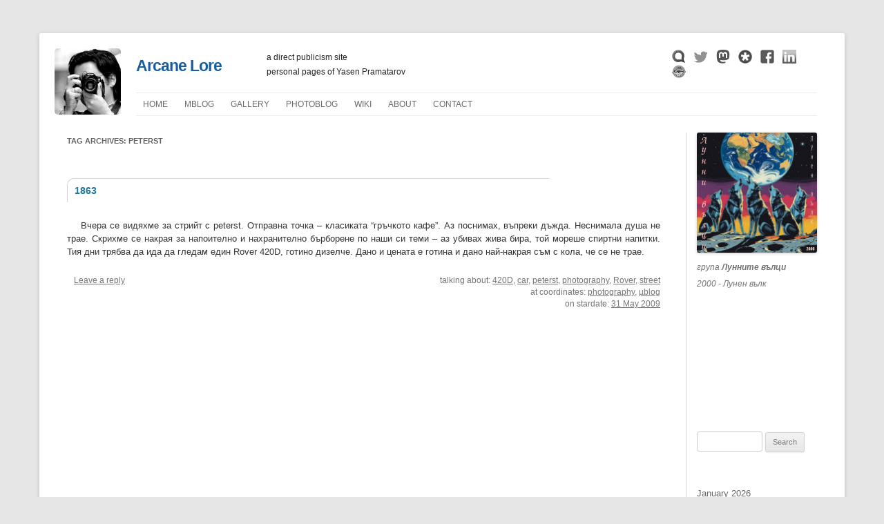

--- FILE ---
content_type: text/html; charset=UTF-8
request_url: https://yasen.lindeas.com/tag/peterst/
body_size: 16736
content:
<!DOCTYPE html>
<!--[if IE 7]>
<html class="ie ie7" lang="en-US">
<![endif]-->
<!--[if IE 8]>
<html class="ie ie8" lang="en-US">
<![endif]-->
<!--[if !(IE 7) | !(IE 8)  ]><!-->
<html lang="en-US">
<!--<![endif]-->
<head>
<meta charset="UTF-8" />
<meta name="viewport" content="width=device-width" />
<title>peterst | Arcane Lore</title>
<link rel="profile" href="http://gmpg.org/xfn/11" />
<link rel="pingback" href="https://yasen.lindeas.com/xmlrpc.php" />
<!--[if lt IE 9]>
<script src="https://yasen.lindeas.com/wp-content/themes/twentytwelve/js/html5.js" type="text/javascript"></script>
<![endif]-->
<script type="text/javascript">
/* <![CDATA[ */
window.JetpackScriptData = {"site":{"icon":"https://i0.wp.com/yasen.lindeas.com/wp-content/uploads/2017/03/cropped-avatar-yasen.jpg?fit=512%2C512\u0026ssl=1\u0026w=64","title":"Arcane Lore","host":"unknown","is_wpcom_platform":false}};
/* ]]> */
</script>
<meta name='robots' content='max-image-preview:large' />
	<style>img:is([sizes="auto" i], [sizes^="auto," i]) { contain-intrinsic-size: 3000px 1500px }</style>
	<link rel='dns-prefetch' href='//stats.wp.com' />
<link rel='dns-prefetch' href='//widgets.wp.com' />
<link rel='dns-prefetch' href='//s0.wp.com' />
<link rel='dns-prefetch' href='//0.gravatar.com' />
<link rel='dns-prefetch' href='//1.gravatar.com' />
<link rel='dns-prefetch' href='//2.gravatar.com' />
<link rel='preconnect' href='//c0.wp.com' />
<link rel='preconnect' href='//i0.wp.com' />
<link rel="alternate" type="application/rss+xml" title="Arcane Lore &raquo; Feed" href="https://yasen.lindeas.com/feed/" />
<link rel="alternate" type="application/rss+xml" title="Arcane Lore &raquo; Comments Feed" href="https://yasen.lindeas.com/comments/feed/" />
<link rel="alternate" type="application/rss+xml" title="Arcane Lore &raquo; peterst Tag Feed" href="https://yasen.lindeas.com/tag/peterst/feed/" />
<script type="text/javascript">
/* <![CDATA[ */
window._wpemojiSettings = {"baseUrl":"https:\/\/s.w.org\/images\/core\/emoji\/16.0.1\/72x72\/","ext":".png","svgUrl":"https:\/\/s.w.org\/images\/core\/emoji\/16.0.1\/svg\/","svgExt":".svg","source":{"concatemoji":"https:\/\/yasen.lindeas.com\/wp-includes\/js\/wp-emoji-release.min.js?ver=6.8.3"}};
/*! This file is auto-generated */
!function(s,n){var o,i,e;function c(e){try{var t={supportTests:e,timestamp:(new Date).valueOf()};sessionStorage.setItem(o,JSON.stringify(t))}catch(e){}}function p(e,t,n){e.clearRect(0,0,e.canvas.width,e.canvas.height),e.fillText(t,0,0);var t=new Uint32Array(e.getImageData(0,0,e.canvas.width,e.canvas.height).data),a=(e.clearRect(0,0,e.canvas.width,e.canvas.height),e.fillText(n,0,0),new Uint32Array(e.getImageData(0,0,e.canvas.width,e.canvas.height).data));return t.every(function(e,t){return e===a[t]})}function u(e,t){e.clearRect(0,0,e.canvas.width,e.canvas.height),e.fillText(t,0,0);for(var n=e.getImageData(16,16,1,1),a=0;a<n.data.length;a++)if(0!==n.data[a])return!1;return!0}function f(e,t,n,a){switch(t){case"flag":return n(e,"\ud83c\udff3\ufe0f\u200d\u26a7\ufe0f","\ud83c\udff3\ufe0f\u200b\u26a7\ufe0f")?!1:!n(e,"\ud83c\udde8\ud83c\uddf6","\ud83c\udde8\u200b\ud83c\uddf6")&&!n(e,"\ud83c\udff4\udb40\udc67\udb40\udc62\udb40\udc65\udb40\udc6e\udb40\udc67\udb40\udc7f","\ud83c\udff4\u200b\udb40\udc67\u200b\udb40\udc62\u200b\udb40\udc65\u200b\udb40\udc6e\u200b\udb40\udc67\u200b\udb40\udc7f");case"emoji":return!a(e,"\ud83e\udedf")}return!1}function g(e,t,n,a){var r="undefined"!=typeof WorkerGlobalScope&&self instanceof WorkerGlobalScope?new OffscreenCanvas(300,150):s.createElement("canvas"),o=r.getContext("2d",{willReadFrequently:!0}),i=(o.textBaseline="top",o.font="600 32px Arial",{});return e.forEach(function(e){i[e]=t(o,e,n,a)}),i}function t(e){var t=s.createElement("script");t.src=e,t.defer=!0,s.head.appendChild(t)}"undefined"!=typeof Promise&&(o="wpEmojiSettingsSupports",i=["flag","emoji"],n.supports={everything:!0,everythingExceptFlag:!0},e=new Promise(function(e){s.addEventListener("DOMContentLoaded",e,{once:!0})}),new Promise(function(t){var n=function(){try{var e=JSON.parse(sessionStorage.getItem(o));if("object"==typeof e&&"number"==typeof e.timestamp&&(new Date).valueOf()<e.timestamp+604800&&"object"==typeof e.supportTests)return e.supportTests}catch(e){}return null}();if(!n){if("undefined"!=typeof Worker&&"undefined"!=typeof OffscreenCanvas&&"undefined"!=typeof URL&&URL.createObjectURL&&"undefined"!=typeof Blob)try{var e="postMessage("+g.toString()+"("+[JSON.stringify(i),f.toString(),p.toString(),u.toString()].join(",")+"));",a=new Blob([e],{type:"text/javascript"}),r=new Worker(URL.createObjectURL(a),{name:"wpTestEmojiSupports"});return void(r.onmessage=function(e){c(n=e.data),r.terminate(),t(n)})}catch(e){}c(n=g(i,f,p,u))}t(n)}).then(function(e){for(var t in e)n.supports[t]=e[t],n.supports.everything=n.supports.everything&&n.supports[t],"flag"!==t&&(n.supports.everythingExceptFlag=n.supports.everythingExceptFlag&&n.supports[t]);n.supports.everythingExceptFlag=n.supports.everythingExceptFlag&&!n.supports.flag,n.DOMReady=!1,n.readyCallback=function(){n.DOMReady=!0}}).then(function(){return e}).then(function(){var e;n.supports.everything||(n.readyCallback(),(e=n.source||{}).concatemoji?t(e.concatemoji):e.wpemoji&&e.twemoji&&(t(e.twemoji),t(e.wpemoji)))}))}((window,document),window._wpemojiSettings);
/* ]]> */
</script>
<style id='wp-emoji-styles-inline-css' type='text/css'>

	img.wp-smiley, img.emoji {
		display: inline !important;
		border: none !important;
		box-shadow: none !important;
		height: 1em !important;
		width: 1em !important;
		margin: 0 0.07em !important;
		vertical-align: -0.1em !important;
		background: none !important;
		padding: 0 !important;
	}
</style>
<link rel='stylesheet' id='wp-block-library-css' href='https://c0.wp.com/c/6.8.3/wp-includes/css/dist/block-library/style.min.css' type='text/css' media='all' />
<style id='wp-block-library-theme-inline-css' type='text/css'>
.wp-block-audio :where(figcaption){color:#555;font-size:13px;text-align:center}.is-dark-theme .wp-block-audio :where(figcaption){color:#ffffffa6}.wp-block-audio{margin:0 0 1em}.wp-block-code{border:1px solid #ccc;border-radius:4px;font-family:Menlo,Consolas,monaco,monospace;padding:.8em 1em}.wp-block-embed :where(figcaption){color:#555;font-size:13px;text-align:center}.is-dark-theme .wp-block-embed :where(figcaption){color:#ffffffa6}.wp-block-embed{margin:0 0 1em}.blocks-gallery-caption{color:#555;font-size:13px;text-align:center}.is-dark-theme .blocks-gallery-caption{color:#ffffffa6}:root :where(.wp-block-image figcaption){color:#555;font-size:13px;text-align:center}.is-dark-theme :root :where(.wp-block-image figcaption){color:#ffffffa6}.wp-block-image{margin:0 0 1em}.wp-block-pullquote{border-bottom:4px solid;border-top:4px solid;color:currentColor;margin-bottom:1.75em}.wp-block-pullquote cite,.wp-block-pullquote footer,.wp-block-pullquote__citation{color:currentColor;font-size:.8125em;font-style:normal;text-transform:uppercase}.wp-block-quote{border-left:.25em solid;margin:0 0 1.75em;padding-left:1em}.wp-block-quote cite,.wp-block-quote footer{color:currentColor;font-size:.8125em;font-style:normal;position:relative}.wp-block-quote:where(.has-text-align-right){border-left:none;border-right:.25em solid;padding-left:0;padding-right:1em}.wp-block-quote:where(.has-text-align-center){border:none;padding-left:0}.wp-block-quote.is-large,.wp-block-quote.is-style-large,.wp-block-quote:where(.is-style-plain){border:none}.wp-block-search .wp-block-search__label{font-weight:700}.wp-block-search__button{border:1px solid #ccc;padding:.375em .625em}:where(.wp-block-group.has-background){padding:1.25em 2.375em}.wp-block-separator.has-css-opacity{opacity:.4}.wp-block-separator{border:none;border-bottom:2px solid;margin-left:auto;margin-right:auto}.wp-block-separator.has-alpha-channel-opacity{opacity:1}.wp-block-separator:not(.is-style-wide):not(.is-style-dots){width:100px}.wp-block-separator.has-background:not(.is-style-dots){border-bottom:none;height:1px}.wp-block-separator.has-background:not(.is-style-wide):not(.is-style-dots){height:2px}.wp-block-table{margin:0 0 1em}.wp-block-table td,.wp-block-table th{word-break:normal}.wp-block-table :where(figcaption){color:#555;font-size:13px;text-align:center}.is-dark-theme .wp-block-table :where(figcaption){color:#ffffffa6}.wp-block-video :where(figcaption){color:#555;font-size:13px;text-align:center}.is-dark-theme .wp-block-video :where(figcaption){color:#ffffffa6}.wp-block-video{margin:0 0 1em}:root :where(.wp-block-template-part.has-background){margin-bottom:0;margin-top:0;padding:1.25em 2.375em}
</style>
<style id='classic-theme-styles-inline-css' type='text/css'>
/*! This file is auto-generated */
.wp-block-button__link{color:#fff;background-color:#32373c;border-radius:9999px;box-shadow:none;text-decoration:none;padding:calc(.667em + 2px) calc(1.333em + 2px);font-size:1.125em}.wp-block-file__button{background:#32373c;color:#fff;text-decoration:none}
</style>
<style id='global-styles-inline-css' type='text/css'>
:root{--wp--preset--aspect-ratio--square: 1;--wp--preset--aspect-ratio--4-3: 4/3;--wp--preset--aspect-ratio--3-4: 3/4;--wp--preset--aspect-ratio--3-2: 3/2;--wp--preset--aspect-ratio--2-3: 2/3;--wp--preset--aspect-ratio--16-9: 16/9;--wp--preset--aspect-ratio--9-16: 9/16;--wp--preset--color--black: #000000;--wp--preset--color--cyan-bluish-gray: #abb8c3;--wp--preset--color--white: #fff;--wp--preset--color--pale-pink: #f78da7;--wp--preset--color--vivid-red: #cf2e2e;--wp--preset--color--luminous-vivid-orange: #ff6900;--wp--preset--color--luminous-vivid-amber: #fcb900;--wp--preset--color--light-green-cyan: #7bdcb5;--wp--preset--color--vivid-green-cyan: #00d084;--wp--preset--color--pale-cyan-blue: #8ed1fc;--wp--preset--color--vivid-cyan-blue: #0693e3;--wp--preset--color--vivid-purple: #9b51e0;--wp--preset--color--blue: #21759b;--wp--preset--color--dark-gray: #444;--wp--preset--color--medium-gray: #9f9f9f;--wp--preset--color--light-gray: #e6e6e6;--wp--preset--gradient--vivid-cyan-blue-to-vivid-purple: linear-gradient(135deg,rgba(6,147,227,1) 0%,rgb(155,81,224) 100%);--wp--preset--gradient--light-green-cyan-to-vivid-green-cyan: linear-gradient(135deg,rgb(122,220,180) 0%,rgb(0,208,130) 100%);--wp--preset--gradient--luminous-vivid-amber-to-luminous-vivid-orange: linear-gradient(135deg,rgba(252,185,0,1) 0%,rgba(255,105,0,1) 100%);--wp--preset--gradient--luminous-vivid-orange-to-vivid-red: linear-gradient(135deg,rgba(255,105,0,1) 0%,rgb(207,46,46) 100%);--wp--preset--gradient--very-light-gray-to-cyan-bluish-gray: linear-gradient(135deg,rgb(238,238,238) 0%,rgb(169,184,195) 100%);--wp--preset--gradient--cool-to-warm-spectrum: linear-gradient(135deg,rgb(74,234,220) 0%,rgb(151,120,209) 20%,rgb(207,42,186) 40%,rgb(238,44,130) 60%,rgb(251,105,98) 80%,rgb(254,248,76) 100%);--wp--preset--gradient--blush-light-purple: linear-gradient(135deg,rgb(255,206,236) 0%,rgb(152,150,240) 100%);--wp--preset--gradient--blush-bordeaux: linear-gradient(135deg,rgb(254,205,165) 0%,rgb(254,45,45) 50%,rgb(107,0,62) 100%);--wp--preset--gradient--luminous-dusk: linear-gradient(135deg,rgb(255,203,112) 0%,rgb(199,81,192) 50%,rgb(65,88,208) 100%);--wp--preset--gradient--pale-ocean: linear-gradient(135deg,rgb(255,245,203) 0%,rgb(182,227,212) 50%,rgb(51,167,181) 100%);--wp--preset--gradient--electric-grass: linear-gradient(135deg,rgb(202,248,128) 0%,rgb(113,206,126) 100%);--wp--preset--gradient--midnight: linear-gradient(135deg,rgb(2,3,129) 0%,rgb(40,116,252) 100%);--wp--preset--font-size--small: 13px;--wp--preset--font-size--medium: 20px;--wp--preset--font-size--large: 36px;--wp--preset--font-size--x-large: 42px;--wp--preset--spacing--20: 0.44rem;--wp--preset--spacing--30: 0.67rem;--wp--preset--spacing--40: 1rem;--wp--preset--spacing--50: 1.5rem;--wp--preset--spacing--60: 2.25rem;--wp--preset--spacing--70: 3.38rem;--wp--preset--spacing--80: 5.06rem;--wp--preset--shadow--natural: 6px 6px 9px rgba(0, 0, 0, 0.2);--wp--preset--shadow--deep: 12px 12px 50px rgba(0, 0, 0, 0.4);--wp--preset--shadow--sharp: 6px 6px 0px rgba(0, 0, 0, 0.2);--wp--preset--shadow--outlined: 6px 6px 0px -3px rgba(255, 255, 255, 1), 6px 6px rgba(0, 0, 0, 1);--wp--preset--shadow--crisp: 6px 6px 0px rgba(0, 0, 0, 1);}:where(.is-layout-flex){gap: 0.5em;}:where(.is-layout-grid){gap: 0.5em;}body .is-layout-flex{display: flex;}.is-layout-flex{flex-wrap: wrap;align-items: center;}.is-layout-flex > :is(*, div){margin: 0;}body .is-layout-grid{display: grid;}.is-layout-grid > :is(*, div){margin: 0;}:where(.wp-block-columns.is-layout-flex){gap: 2em;}:where(.wp-block-columns.is-layout-grid){gap: 2em;}:where(.wp-block-post-template.is-layout-flex){gap: 1.25em;}:where(.wp-block-post-template.is-layout-grid){gap: 1.25em;}.has-black-color{color: var(--wp--preset--color--black) !important;}.has-cyan-bluish-gray-color{color: var(--wp--preset--color--cyan-bluish-gray) !important;}.has-white-color{color: var(--wp--preset--color--white) !important;}.has-pale-pink-color{color: var(--wp--preset--color--pale-pink) !important;}.has-vivid-red-color{color: var(--wp--preset--color--vivid-red) !important;}.has-luminous-vivid-orange-color{color: var(--wp--preset--color--luminous-vivid-orange) !important;}.has-luminous-vivid-amber-color{color: var(--wp--preset--color--luminous-vivid-amber) !important;}.has-light-green-cyan-color{color: var(--wp--preset--color--light-green-cyan) !important;}.has-vivid-green-cyan-color{color: var(--wp--preset--color--vivid-green-cyan) !important;}.has-pale-cyan-blue-color{color: var(--wp--preset--color--pale-cyan-blue) !important;}.has-vivid-cyan-blue-color{color: var(--wp--preset--color--vivid-cyan-blue) !important;}.has-vivid-purple-color{color: var(--wp--preset--color--vivid-purple) !important;}.has-black-background-color{background-color: var(--wp--preset--color--black) !important;}.has-cyan-bluish-gray-background-color{background-color: var(--wp--preset--color--cyan-bluish-gray) !important;}.has-white-background-color{background-color: var(--wp--preset--color--white) !important;}.has-pale-pink-background-color{background-color: var(--wp--preset--color--pale-pink) !important;}.has-vivid-red-background-color{background-color: var(--wp--preset--color--vivid-red) !important;}.has-luminous-vivid-orange-background-color{background-color: var(--wp--preset--color--luminous-vivid-orange) !important;}.has-luminous-vivid-amber-background-color{background-color: var(--wp--preset--color--luminous-vivid-amber) !important;}.has-light-green-cyan-background-color{background-color: var(--wp--preset--color--light-green-cyan) !important;}.has-vivid-green-cyan-background-color{background-color: var(--wp--preset--color--vivid-green-cyan) !important;}.has-pale-cyan-blue-background-color{background-color: var(--wp--preset--color--pale-cyan-blue) !important;}.has-vivid-cyan-blue-background-color{background-color: var(--wp--preset--color--vivid-cyan-blue) !important;}.has-vivid-purple-background-color{background-color: var(--wp--preset--color--vivid-purple) !important;}.has-black-border-color{border-color: var(--wp--preset--color--black) !important;}.has-cyan-bluish-gray-border-color{border-color: var(--wp--preset--color--cyan-bluish-gray) !important;}.has-white-border-color{border-color: var(--wp--preset--color--white) !important;}.has-pale-pink-border-color{border-color: var(--wp--preset--color--pale-pink) !important;}.has-vivid-red-border-color{border-color: var(--wp--preset--color--vivid-red) !important;}.has-luminous-vivid-orange-border-color{border-color: var(--wp--preset--color--luminous-vivid-orange) !important;}.has-luminous-vivid-amber-border-color{border-color: var(--wp--preset--color--luminous-vivid-amber) !important;}.has-light-green-cyan-border-color{border-color: var(--wp--preset--color--light-green-cyan) !important;}.has-vivid-green-cyan-border-color{border-color: var(--wp--preset--color--vivid-green-cyan) !important;}.has-pale-cyan-blue-border-color{border-color: var(--wp--preset--color--pale-cyan-blue) !important;}.has-vivid-cyan-blue-border-color{border-color: var(--wp--preset--color--vivid-cyan-blue) !important;}.has-vivid-purple-border-color{border-color: var(--wp--preset--color--vivid-purple) !important;}.has-vivid-cyan-blue-to-vivid-purple-gradient-background{background: var(--wp--preset--gradient--vivid-cyan-blue-to-vivid-purple) !important;}.has-light-green-cyan-to-vivid-green-cyan-gradient-background{background: var(--wp--preset--gradient--light-green-cyan-to-vivid-green-cyan) !important;}.has-luminous-vivid-amber-to-luminous-vivid-orange-gradient-background{background: var(--wp--preset--gradient--luminous-vivid-amber-to-luminous-vivid-orange) !important;}.has-luminous-vivid-orange-to-vivid-red-gradient-background{background: var(--wp--preset--gradient--luminous-vivid-orange-to-vivid-red) !important;}.has-very-light-gray-to-cyan-bluish-gray-gradient-background{background: var(--wp--preset--gradient--very-light-gray-to-cyan-bluish-gray) !important;}.has-cool-to-warm-spectrum-gradient-background{background: var(--wp--preset--gradient--cool-to-warm-spectrum) !important;}.has-blush-light-purple-gradient-background{background: var(--wp--preset--gradient--blush-light-purple) !important;}.has-blush-bordeaux-gradient-background{background: var(--wp--preset--gradient--blush-bordeaux) !important;}.has-luminous-dusk-gradient-background{background: var(--wp--preset--gradient--luminous-dusk) !important;}.has-pale-ocean-gradient-background{background: var(--wp--preset--gradient--pale-ocean) !important;}.has-electric-grass-gradient-background{background: var(--wp--preset--gradient--electric-grass) !important;}.has-midnight-gradient-background{background: var(--wp--preset--gradient--midnight) !important;}.has-small-font-size{font-size: var(--wp--preset--font-size--small) !important;}.has-medium-font-size{font-size: var(--wp--preset--font-size--medium) !important;}.has-large-font-size{font-size: var(--wp--preset--font-size--large) !important;}.has-x-large-font-size{font-size: var(--wp--preset--font-size--x-large) !important;}
:where(.wp-block-post-template.is-layout-flex){gap: 1.25em;}:where(.wp-block-post-template.is-layout-grid){gap: 1.25em;}
:where(.wp-block-columns.is-layout-flex){gap: 2em;}:where(.wp-block-columns.is-layout-grid){gap: 2em;}
:root :where(.wp-block-pullquote){font-size: 1.5em;line-height: 1.6;}
</style>
<link rel='stylesheet' id='twentytwelve-fonts-css' href='https://yasen.lindeas.com/wp-content/themes/twentytwelve/fonts/font-open-sans.css?ver=20230328' type='text/css' media='all' />
<link rel='stylesheet' id='twentytwelve-style-css' href='https://yasen.lindeas.com/wp-content/themes/twentytwelve-child/style.css?ver=20250415' type='text/css' media='all' />
<link rel='stylesheet' id='twentytwelve-block-style-css' href='https://yasen.lindeas.com/wp-content/themes/twentytwelve/css/blocks.css?ver=20240812' type='text/css' media='all' />
<!--[if lt IE 9]>
<link rel='stylesheet' id='twentytwelve-ie-css' href='https://yasen.lindeas.com/wp-content/themes/twentytwelve/css/ie.css?ver=20240722' type='text/css' media='all' />
<![endif]-->
<link rel='stylesheet' id='jetpack_likes-css' href='https://c0.wp.com/p/jetpack/14.8/modules/likes/style.css' type='text/css' media='all' />
<style id='akismet-widget-style-inline-css' type='text/css'>

			.a-stats {
				--akismet-color-mid-green: #357b49;
				--akismet-color-white: #fff;
				--akismet-color-light-grey: #f6f7f7;

				max-width: 350px;
				width: auto;
			}

			.a-stats * {
				all: unset;
				box-sizing: border-box;
			}

			.a-stats strong {
				font-weight: 600;
			}

			.a-stats a.a-stats__link,
			.a-stats a.a-stats__link:visited,
			.a-stats a.a-stats__link:active {
				background: var(--akismet-color-mid-green);
				border: none;
				box-shadow: none;
				border-radius: 8px;
				color: var(--akismet-color-white);
				cursor: pointer;
				display: block;
				font-family: -apple-system, BlinkMacSystemFont, 'Segoe UI', 'Roboto', 'Oxygen-Sans', 'Ubuntu', 'Cantarell', 'Helvetica Neue', sans-serif;
				font-weight: 500;
				padding: 12px;
				text-align: center;
				text-decoration: none;
				transition: all 0.2s ease;
			}

			/* Extra specificity to deal with TwentyTwentyOne focus style */
			.widget .a-stats a.a-stats__link:focus {
				background: var(--akismet-color-mid-green);
				color: var(--akismet-color-white);
				text-decoration: none;
			}

			.a-stats a.a-stats__link:hover {
				filter: brightness(110%);
				box-shadow: 0 4px 12px rgba(0, 0, 0, 0.06), 0 0 2px rgba(0, 0, 0, 0.16);
			}

			.a-stats .count {
				color: var(--akismet-color-white);
				display: block;
				font-size: 1.5em;
				line-height: 1.4;
				padding: 0 13px;
				white-space: nowrap;
			}
		
</style>
<script type="text/javascript" src="https://c0.wp.com/c/6.8.3/wp-includes/js/jquery/jquery.min.js" id="jquery-core-js"></script>
<script type="text/javascript" src="https://c0.wp.com/c/6.8.3/wp-includes/js/jquery/jquery-migrate.min.js" id="jquery-migrate-js"></script>
<script type="text/javascript" src="https://yasen.lindeas.com/wp-content/themes/twentytwelve/js/navigation.js?ver=20250303" id="twentytwelve-navigation-js" defer="defer" data-wp-strategy="defer"></script>
<link rel="https://api.w.org/" href="https://yasen.lindeas.com/wp-json/" /><link rel="alternate" title="JSON" type="application/json" href="https://yasen.lindeas.com/wp-json/wp/v2/tags/2455" /><link rel="EditURI" type="application/rsd+xml" title="RSD" href="https://yasen.lindeas.com/xmlrpc.php?rsd" />
<meta name="generator" content="WordPress 6.8.3" />
	<style>img#wpstats{display:none}</style>
		<style type="text/css">.recentcomments a{display:inline !important;padding:0 !important;margin:0 !important;}</style>
<!-- Jetpack Open Graph Tags -->
<meta property="og:type" content="website" />
<meta property="og:title" content="peterst &#8211; Arcane Lore" />
<meta property="og:url" content="https://yasen.lindeas.com/tag/peterst/" />
<meta property="og:site_name" content="Arcane Lore" />
<meta property="og:image" content="https://i0.wp.com/yasen.lindeas.com/wp-content/uploads/2017/03/cropped-avatar-yasen.jpg?fit=512%2C512&#038;ssl=1" />
<meta property="og:image:width" content="512" />
<meta property="og:image:height" content="512" />
<meta property="og:image:alt" content="" />
<meta property="og:locale" content="en_US" />

<!-- End Jetpack Open Graph Tags -->
<link rel="icon" href="https://i0.wp.com/yasen.lindeas.com/wp-content/uploads/2017/03/cropped-avatar-yasen.jpg?fit=32%2C32&#038;ssl=1" sizes="32x32" />
<link rel="icon" href="https://i0.wp.com/yasen.lindeas.com/wp-content/uploads/2017/03/cropped-avatar-yasen.jpg?fit=192%2C192&#038;ssl=1" sizes="192x192" />
<link rel="apple-touch-icon" href="https://i0.wp.com/yasen.lindeas.com/wp-content/uploads/2017/03/cropped-avatar-yasen.jpg?fit=180%2C180&#038;ssl=1" />
<meta name="msapplication-TileImage" content="https://i0.wp.com/yasen.lindeas.com/wp-content/uploads/2017/03/cropped-avatar-yasen.jpg?fit=270%2C270&#038;ssl=1" />
<link rel="payment" type="text/html" title="Flattr this!" href="https://flattr.com/submit/auto?user_id=turin&amp;url=http%3A%2F%2Fyasen.lindeas.com%2F&amp;language=en_US&amp;category=text&amp;title=Arcane+Lore&amp;description=a+direct+publicism+site%2C+personal+pages+of+Yasen+Pramatarov&amp;tags=blog" />
<script type="text/javascript">
/* <![CDATA[ */
    (function() {
        var s = document.createElement('script'), t = document.getElementsByTagName('script')[0];
        s.type = 'text/javascript';
        s.async = true;
        s.src = 'https://api.flattr.com/js/0.6/load.js?mode=auto';
        t.parentNode.insertBefore(s, t);
    })();
/* ]]> */</script>


<!-- Google tag (gtag.js) -->
<script async src="https://www.googletagmanager.com/gtag/js?id=G-XJYLZL7T9K"></script>
<script>
  window.dataLayer = window.dataLayer || [];
  function gtag(){dataLayer.push(arguments);}
  gtag('js', new Date());

  gtag('config', 'G-XJYLZL7T9K');
</script>

<!--    <meta name="description" content=" |  |  | page " /> -->
    <meta name="keywords" content="blog, photoblog, wiki, philosophy, linux, software, photography, images, music" />
    <meta name="DC.title" content="Arcane lore - personal pages of Yasen Pramatarov" />
	<meta name="microid" content="mailto+http:sha1:21c624e91ae4351e134ff08a8ffee5f67b694208" />    <meta name="author" content="Yasen Pramatarov" />
    <meta name="DC.creator" content="Yasen Pramatarov" />
    <meta name="DC.rights" content="/license" />
    <meta name="robots" content="index,follow" />
    <meta name="language" content="bg,en" />
    <meta name="ICBM" content="42.683, 23.397" />
    <meta name="geo.region" content="BG" />
    <meta name="geo.placename" content="Sofia" />
    <meta name="geo.position" content="42.683;23.397" />
</head>

<body class="archive tag tag-peterst tag-2455 wp-embed-responsive wp-theme-twentytwelve wp-child-theme-twentytwelve-child custom-font-enabled single-author">
<div id="page" class="hfeed site" style="position: relative;">

<map name="ribbon">
    <area shape="poly" coords="0,0,200,200,200,0" href="https://linkedin.com/in/turin" title="Linux Sysadmin & DevOps">
</map>

	<!--div>
	    <img src="https://yasen.lindeas.com/wp-content/themes/twentytwelve/../twentytwelve-child/images/ribbon-hire-me.png" usemap="#ribbon" alt="Need Linux? HIRE ME!" style="position:absolute;top:0;right:0;border:none;z-index:1;">
	</div-->

	<div class="header-avatar">
	    <a href="https://yasen.lindeas.com/" title="Arcane Lore" rel="home">
		<img src="/wp-content/uploads/2013/05/avatar-2.jpg" style="border-radius: 5px;" alt="avatar" />
	    </a>
	</div>
	<header id="masthead" class="site-header" role="banner">
		<hgroup>
			<div style="display: inline-block; width: 100%;">
			    <div style="float: left; width: 180px;">
				<h1 class="site-title"><a href="https://yasen.lindeas.com/" title="Arcane Lore" rel="home">Arcane Lore</a></h1>
			    </div>
			    <div style="float: left; width: 190px; padding-left: 20px;">
				<h2 class="site-description">a&nbsp;direct&nbsp;publicism&nbsp;site personal&nbsp;pages&nbsp;of&nbsp;Yasen&nbsp;Pramatarov</h2>
			    </div>
			    <div style="float: right; width: 210px;">
			    <!--div style="float: right; width: 340px;"-->

<a rel="me" href="https://identi.ca/turin" title="StatusNet profile"><img src="https://yasen.lindeas.com/wp-content/themes/twentytwelve/../twentytwelve-child/images/button-statusnet-bw.png" alt="StatusNet profile" style="height: 20px;" onmouseover="this.src='https://yasen.lindeas.com/wp-content/themes/twentytwelve/../twentytwelve-child/images/button-statusnet.png';" onmouseout="this.src='https://yasen.lindeas.com/wp-content/themes/twentytwelve/../twentytwelve-child/images/button-statusnet-bw.png';" /></a>
&nbsp;
<a rel="me" href="https://twitter.com/yasen" title="Twitter profile"><img src="https://yasen.lindeas.com/wp-content/themes/twentytwelve/../twentytwelve-child/images/button-twitter-bw.png" alt="Twitter profile" style="height: 20px;" onmouseover="this.src='https://yasen.lindeas.com/wp-content/themes/twentytwelve/../twentytwelve-child/images/button-twitter.png';" onmouseout="this.src='https://yasen.lindeas.com/wp-content/themes/twentytwelve/../twentytwelve-child/images/button-twitter-bw.png';" /></a>
&nbsp;
<a rel="me" href="https://mstdn.io/@yasen" title="Mastodon profile"><img src="https://yasen.lindeas.com/wp-content/themes/twentytwelve/../twentytwelve-child/images/button-mastodon-bw.png" alt="Mastodon profile" style="height: 20px;" onmouseover="this.src='https://yasen.lindeas.com/wp-content/themes/twentytwelve/../twentytwelve-child/images/button-mastodon.png';" onmouseout="this.src='https://yasen.lindeas.com/wp-content/themes/twentytwelve/../twentytwelve-child/images/button-mastodon-bw.png';" /></a>
&nbsp;
<a rel="me" href="https://diasp.org/u/turin" title="Diaspora profile"><img src="https://yasen.lindeas.com/wp-content/themes/twentytwelve/../twentytwelve-child/images/button-diaspora-bw.png" alt="Diaspora profile" style="height: 20px;" onmouseover="this.src='https://yasen.lindeas.com/wp-content/themes/twentytwelve/../twentytwelve-child/images/button-diaspora.png';" onmouseout="this.src='https://yasen.lindeas.com/wp-content/themes/twentytwelve/../twentytwelve-child/images/button-diaspora-bw.png';" /></a>
&nbsp;
<a rel="me" href="https://facebook.com/yasen.pramatarov" title="Facebook profile"><img src="https://yasen.lindeas.com/wp-content/themes/twentytwelve/../twentytwelve-child/images/button-facebook-bw.png" alt="Facebook profile" style="height: 20px;" onmouseover="this.src='https://yasen.lindeas.com/wp-content/themes/twentytwelve/../twentytwelve-child/images/button-facebook.png';" onmouseout="this.src='https://yasen.lindeas.com/wp-content/themes/twentytwelve/../twentytwelve-child/images/button-facebook-bw.png';" /></a>
&nbsp;
<a rel="me" href="https://linkedin.com/in/turin" title="LinkedIn profile"><img src="https://yasen.lindeas.com/wp-content/themes/twentytwelve/../twentytwelve-child/images/button-linkedin-bw.png" alt="LinkedIn profile" style="height: 20px;" onmouseover="this.src='https://yasen.lindeas.com/wp-content/themes/twentytwelve/../twentytwelve-child/images/button-linkedin.png';" onmouseout="this.src='https://yasen.lindeas.com/wp-content/themes/twentytwelve/../twentytwelve-child/images/button-linkedin-bw.png';" /></a>
&nbsp;
<a rel="me" href="https://keybase.io/yasen" title="Keybase GPG public key"><img src="https://yasen.lindeas.com/wp-content/themes/twentytwelve/../twentytwelve-child/images/button-keybase-bw.png" alt="Keybase GPG public key" style="height: 20px;" onmouseover="this.src='https://yasen.lindeas.com/wp-content/themes/twentytwelve/../twentytwelve-child/images/button-keybase.png';" onmouseout="this.src='https://yasen.lindeas.com/wp-content/themes/twentytwelve/../twentytwelve-child/images/button-keybase-bw.png';" /></a>
			    </div>
			<div>
		</hgroup>

		<nav id="site-navigation" class="main-navigation" role="navigation">
			<h3 class="menu-toggle">Menu</h3>
			<a class="assistive-text" href="#content" title="Skip to content">Skip to content</a>
			<div class="menu-main-container"><ul id="menu-main" class="nav-menu"><li id="menu-item-2169" class="menu-item menu-item-type-custom menu-item-object-custom menu-item-home menu-item-2169"><a href="https://yasen.lindeas.com/">Home</a></li>
<li id="menu-item-2220" class="menu-item menu-item-type-custom menu-item-object-custom menu-item-2220"><a href="https://yasen.lindeas.com/category/%c2%b5blog/">µblog</a></li>
<li id="menu-item-2173" class="menu-item menu-item-type-post_type menu-item-object-page menu-item-has-children menu-item-2173"><a href="https://yasen.lindeas.com/gallery/">Gallery</a>
<ul class="sub-menu">
	<li id="menu-item-2168" class="menu-item menu-item-type-post_type menu-item-object-page menu-item-2168"><a href="https://yasen.lindeas.com/portfolio">Portfolio</a></li>
</ul>
</li>
<li id="menu-item-2170" class="menu-item menu-item-type-custom menu-item-object-custom menu-item-2170"><a href="http://ltdfocus.com">Photoblog</a></li>
<li id="menu-item-2177" class="menu-item menu-item-type-post_type menu-item-object-page menu-item-has-children menu-item-2177"><a href="https://yasen.lindeas.com/wiki">Wiki</a>
<ul class="sub-menu">
	<li id="menu-item-2178" class="menu-item menu-item-type-post_type menu-item-object-page menu-item-2178"><a href="https://yasen.lindeas.com/wiki/OldBooks">Нов живот за стари книги</a></li>
</ul>
</li>
<li id="menu-item-2182" class="menu-item menu-item-type-post_type menu-item-object-page menu-item-2182"><a href="https://yasen.lindeas.com/about">About</a></li>
<li id="menu-item-2306" class="menu-item menu-item-type-post_type menu-item-object-page menu-item-2306"><a href="https://yasen.lindeas.com/contact/">Contact</a></li>
</ul></div>		</nav><!-- #site-navigation -->

			</header><!-- #masthead -->

	<div id="main" class="wrapper">
	<section id="primary" class="site-content">
		<div id="content" role="main">

					<header class="archive-header">
				<h1 class="archive-title">
				Tag Archives: <span>peterst</span>				</h1>

						</header><!-- .archive-header -->

			
	<article id="post-1863" class="post-1863 post type-post status-publish format-standard hentry category-photography category-blog tag-420d tag-car tag-peterst tag-photography tag-rover-2 tag-street">
				<header class="entry-header">
									<h2 class="entry-title" style="width: 80%;">
				<a href="https://yasen.lindeas.com/1863/" title="Permalink to 1863" rel="bookmark">1863</a>
			</h2>
					</header><!-- .entry-header -->

				<div class="entry-content">
			<div class='microid-mailto+https:sha1:d0f6640183175c3628c54b25b9b4ec752e4024f7'><p>Вчера се видяхме за стрийт с peterst. Отправна точка – класиката &#8220;гръчкото кафе&#8221;. Аз поснимах, въпреки дъжда. Неснимала душа не трае. Скрихме се накрая за напоително и нахранително бърборене по наши си теми – аз убивах жива бира, той мореше спиртни напитки. Тия дни трябва да ида да гледам един Rover 420D, готино дизелче. Дано и цената е готина и дано най-накрая съм с кола, че се не трае.</p>
</div>					</div><!-- .entry-content -->
		
		<footer class="entry-meta">

			<div class="edit-link" style="text-align: left; float: left; padding-left: 10px;">

									<a href="https://yasen.lindeas.com/1863/#respond"><span class="leave-reply">Leave a reply</span></a>					<!-- .comments-link -->
								<br />
							</div>

			<div class="edit-link" style="text-align: right; float: right; margin-bottom: 30px;">
				talking about: <a href="https://yasen.lindeas.com/tag/420d/" rel="tag">420D</a>, <a href="https://yasen.lindeas.com/tag/car/" rel="tag">car</a>, <a href="https://yasen.lindeas.com/tag/peterst/" rel="tag">peterst</a>, <a href="https://yasen.lindeas.com/tag/photography/" rel="tag">photography</a>, <a href="https://yasen.lindeas.com/tag/rover-2/" rel="tag">Rover</a>, <a href="https://yasen.lindeas.com/tag/street/" rel="tag">street</a><br />at coordinates: <a href="https://yasen.lindeas.com/category/photography/" rel="category tag">photography</a>, <a href="https://yasen.lindeas.com/category/%c2%b5blog/" rel="category tag">µblog</a><br />on stardate: <a href="https://yasen.lindeas.com/1863/" title="11:14" rel="bookmark"><time class="entry-date" datetime="2009-05-31T11:14:54+03:00">31 May 2009</time></a><br />			</div>

					</footer><!-- .entry-meta -->
	</article><!-- #post -->

		
		</div><!-- #content -->
	</section><!-- #primary -->


			<div id="secondary" class="widget-area" role="complementary">
			<aside id="block-5" class="widget widget_block widget_media_image">
<figure class="wp-block-image size-full"><a href="https://themoonwolves.bandcamp.com"><img loading="lazy" decoding="async" width="700" height="700" src="https://yasen.lindeas.com/wp-content/uploads/2025/08/MoonWolves-2000.png" alt="Лунни вълци" class="wp-image-6293" srcset="https://i0.wp.com/yasen.lindeas.com/wp-content/uploads/2025/08/MoonWolves-2000.png?w=700&amp;ssl=1 700w, https://i0.wp.com/yasen.lindeas.com/wp-content/uploads/2025/08/MoonWolves-2000.png?resize=300%2C300&amp;ssl=1 300w, https://i0.wp.com/yasen.lindeas.com/wp-content/uploads/2025/08/MoonWolves-2000.png?resize=150%2C150&amp;ssl=1 150w, https://i0.wp.com/yasen.lindeas.com/wp-content/uploads/2025/08/MoonWolves-2000.png?resize=624%2C624&amp;ssl=1 624w" sizes="auto, (max-width: 700px) 100vw, 700px" /></a><figcaption class="wp-element-caption">група <strong>Лунните вълци</strong><br>2000 - Лунен вълк</figcaption></figure>
</aside><aside id="block-11" class="widget widget_block"><iframe style="padding-bottom: 10px; border: 0; width: 100%; height: 42px;" src="https://bandcamp.com/EmbeddedPlayer/album=50508021/size=small/bgcol=ffffff/linkcol=0687f5/artwork=none/transparent=true/" seamless><a href="https://themoonwolves.bandcamp.com/album/-">Лунен вълк by Лунните вълци</a></iframe>
<iframe scrolling="no" style="border: 0;width: 100%;height: 50px;" src="https://bandcamp.com/band_follow_button_deluxe/3334435606"></iframe></aside><aside id="search-2" class="widget widget_search"><form role="search" method="get" id="searchform" class="searchform" action="https://yasen.lindeas.com/">
				<div>
					<label class="screen-reader-text" for="s">Search for:</label>
					<input type="text" value="" name="s" id="s" />
					<input type="submit" id="searchsubmit" value="Search" />
				</div>
			</form></aside><aside id="calendar-2" class="widget widget_calendar"><div id="calendar_wrap" class="calendar_wrap"><table id="wp-calendar" class="wp-calendar-table">
	<caption>January 2026</caption>
	<thead>
	<tr>
		<th scope="col" aria-label="Monday">M</th>
		<th scope="col" aria-label="Tuesday">T</th>
		<th scope="col" aria-label="Wednesday">W</th>
		<th scope="col" aria-label="Thursday">T</th>
		<th scope="col" aria-label="Friday">F</th>
		<th scope="col" aria-label="Saturday">S</th>
		<th scope="col" aria-label="Sunday">S</th>
	</tr>
	</thead>
	<tbody>
	<tr>
		<td colspan="3" class="pad">&nbsp;</td><td>1</td><td>2</td><td>3</td><td>4</td>
	</tr>
	<tr>
		<td>5</td><td>6</td><td>7</td><td>8</td><td>9</td><td>10</td><td>11</td>
	</tr>
	<tr>
		<td>12</td><td>13</td><td>14</td><td>15</td><td>16</td><td>17</td><td>18</td>
	</tr>
	<tr>
		<td id="today">19</td><td>20</td><td>21</td><td>22</td><td>23</td><td>24</td><td>25</td>
	</tr>
	<tr>
		<td>26</td><td>27</td><td>28</td><td>29</td><td>30</td><td>31</td>
		<td class="pad" colspan="1">&nbsp;</td>
	</tr>
	</tbody>
	</table><nav aria-label="Previous and next months" class="wp-calendar-nav">
		<span class="wp-calendar-nav-prev"><a href="https://yasen.lindeas.com/date/2025/10/">&laquo; Oct</a></span>
		<span class="pad">&nbsp;</span>
		<span class="wp-calendar-nav-next">&nbsp;</span>
	</nav></div></aside><aside id="text-2" class="widget widget_text">			<div class="textwidget"><div style="text-align: center; line-height: 1.4; font-size: 0.8rem;">
<a rel="license" href="https://creativecommons.org/licenses/by/2.5/bg/"><img data-recalc-dims="1" alt="Криейтив Комънс договор" style="border-width:0" src="https://i0.wp.com/i.creativecommons.org/l/by/2.5/bg/80x15.png?w=625&#038;ssl=1" /></a>

<br /><span xmlns:dct="http://purl.org/dc/terms/" property="dct:title">Arcane Lore</span>
<br />от <a xmlns:cc="http://creativecommons.org/ns#" href="http://yasen.lindeas.com" property="cc:attributionName" rel="cc:attributionURL">Ясен Праматаров</a>
<br /><a rel="license" href="http://creativecommons.org/licenses/by/2.5/bg/">Някои права запазени</a>
</div>
<!--
<br />&nbsp;<br />
<div style="text-align: center; line-height: 1.4; font-size: 0.8rem;">
<a href="http://topbloglog.com/" rel="nofollow"><img src="https://topbloglog.com/i/mg/gray/106.png" width="80" height="15" border="0" alt="Блог класация" /></a>
</div>--></div>
		</aside>
		<aside id="recent-posts-2" class="widget widget_recent_entries">
		<h3 class="widget-title">Recent Posts</h3>
		<ul>
											<li>
					<a href="https://yasen.lindeas.com/6363/">Студенти нови</a>
									</li>
											<li>
					<a href="https://yasen.lindeas.com/6096/">1400 за година</a>
									</li>
											<li>
					<a href="https://yasen.lindeas.com/5914/">Летище София (ЛАЗ)</a>
									</li>
											<li>
					<a href="https://yasen.lindeas.com/5845/">Преди FOSDEM 25</a>
									</li>
											<li>
					<a href="https://yasen.lindeas.com/5511/">Неграмотни журналисти</a>
									</li>
											<li>
					<a href="https://yasen.lindeas.com/5427/">Ахилесово</a>
									</li>
											<li>
					<a href="https://yasen.lindeas.com/5425/">Пресен бетон и агенти на Go</a>
									</li>
											<li>
					<a href="https://yasen.lindeas.com/5264/">Гласувайте, за да има смислени избори</a>
									</li>
											<li>
					<a href="https://yasen.lindeas.com/4941/">Подаръците на 2023</a>
									</li>
											<li>
					<a href="https://yasen.lindeas.com/4856/">Възможност за Васил Терзиев</a>
									</li>
					</ul>

		</aside><aside id="recent-comments-2" class="widget widget_recent_comments"><h3 class="widget-title">Recent Comments</h3><ul id="recentcomments"><li class="recentcomments"><span class="comment-author-link">YANI TSVETANOV</span> on <a href="https://yasen.lindeas.com/1377/#comment-366883">Електромобил: регистрация и име</a></li><li class="recentcomments"><span class="comment-author-link"><a href="https://doncho.net" class="url" rel="ugc external nofollow">Дончо</a></span> on <a href="https://yasen.lindeas.com/4856/#comment-366530">Възможност за Васил Терзиев</a></li><li class="recentcomments"><span class="comment-author-link"><a href="https://www.optimiced.com/" class="url" rel="ugc external nofollow">Michel</a></span> on <a href="https://yasen.lindeas.com/4838/#comment-366473">Предизборно &#8217;23</a></li><li class="recentcomments"><span class="comment-author-link"><a href="http://yasen.lindeas.com" class="url" rel="ugc">turin</a></span> on <a href="https://yasen.lindeas.com/2123/#comment-366002">Не гласувам и се гордея</a></li><li class="recentcomments"><span class="comment-author-link">Илиян</span> on <a href="https://yasen.lindeas.com/2123/#comment-365738">Не гласувам и се гордея</a></li><li class="recentcomments"><span class="comment-author-link">Ал</span> on <a href="https://yasen.lindeas.com/464/#comment-136687">Лоши преводи &#8211; &#8220;Властелинът на пръстените&#8221;</a></li><li class="recentcomments"><span class="comment-author-link"><a href="http://www.optimiced.com/" class="url" rel="ugc external nofollow">Michel</a></span> on <a href="https://yasen.lindeas.com/4235/#comment-129856">По слушалки</a></li><li class="recentcomments"><span class="comment-author-link"><a href="https://doncho.net/2021/02/%d0%b7%d0%b0-%d0%b1%d0%bb%d0%be%d0%b3%d0%b2%d0%b0%d0%bd%d0%b5%d1%82%d0%be-%d1%81%d0%bb%d0%b5%d0%b4-%d0%b1%d0%bb%d0%be%d0%b3%d1%8a%d1%80%d0%b8%d1%82%d0%b5/" class="url" rel="ugc external nofollow">За блогването, след блогърите &#8211; doncho.net</a></span> on <a href="https://yasen.lindeas.com/4238/#comment-129735">За блогърстването</a></li><li class="recentcomments"><span class="comment-author-link"><a href="http://yasen.lindeas.com" class="url" rel="ugc">turin</a></span> on <a href="https://yasen.lindeas.com/4250/#comment-127556">Вдигаме таксите</a></li><li class="recentcomments"><span class="comment-author-link"><a href="https://yovko.net" class="url" rel="ugc external nofollow">yovko</a></span> on <a href="https://yasen.lindeas.com/4250/#comment-127334">Вдигаме таксите</a></li></ul></aside><aside id="archives-2" class="widget widget_archive"><h3 class="widget-title">Archives</h3>		<label class="screen-reader-text" for="archives-dropdown-2">Archives</label>
		<select id="archives-dropdown-2" name="archive-dropdown">
			
			<option value="">Select Month</option>
				<option value='https://yasen.lindeas.com/date/2025/10/'> October 2025 &nbsp;(1)</option>
	<option value='https://yasen.lindeas.com/date/2025/05/'> May 2025 &nbsp;(1)</option>
	<option value='https://yasen.lindeas.com/date/2025/02/'> February 2025 &nbsp;(1)</option>
	<option value='https://yasen.lindeas.com/date/2025/01/'> January 2025 &nbsp;(1)</option>
	<option value='https://yasen.lindeas.com/date/2024/10/'> October 2024 &nbsp;(1)</option>
	<option value='https://yasen.lindeas.com/date/2024/09/'> September 2024 &nbsp;(2)</option>
	<option value='https://yasen.lindeas.com/date/2024/06/'> June 2024 &nbsp;(1)</option>
	<option value='https://yasen.lindeas.com/date/2023/12/'> December 2023 &nbsp;(1)</option>
	<option value='https://yasen.lindeas.com/date/2023/11/'> November 2023 &nbsp;(1)</option>
	<option value='https://yasen.lindeas.com/date/2023/10/'> October 2023 &nbsp;(1)</option>
	<option value='https://yasen.lindeas.com/date/2022/09/'> September 2022 &nbsp;(1)</option>
	<option value='https://yasen.lindeas.com/date/2022/05/'> May 2022 &nbsp;(2)</option>
	<option value='https://yasen.lindeas.com/date/2022/04/'> April 2022 &nbsp;(2)</option>
	<option value='https://yasen.lindeas.com/date/2022/01/'> January 2022 &nbsp;(1)</option>
	<option value='https://yasen.lindeas.com/date/2021/02/'> February 2021 &nbsp;(3)</option>
	<option value='https://yasen.lindeas.com/date/2021/01/'> January 2021 &nbsp;(1)</option>
	<option value='https://yasen.lindeas.com/date/2020/12/'> December 2020 &nbsp;(1)</option>
	<option value='https://yasen.lindeas.com/date/2020/04/'> April 2020 &nbsp;(2)</option>
	<option value='https://yasen.lindeas.com/date/2020/02/'> February 2020 &nbsp;(3)</option>
	<option value='https://yasen.lindeas.com/date/2019/11/'> November 2019 &nbsp;(3)</option>
	<option value='https://yasen.lindeas.com/date/2019/03/'> March 2019 &nbsp;(1)</option>
	<option value='https://yasen.lindeas.com/date/2018/12/'> December 2018 &nbsp;(2)</option>
	<option value='https://yasen.lindeas.com/date/2018/04/'> April 2018 &nbsp;(1)</option>
	<option value='https://yasen.lindeas.com/date/2018/01/'> January 2018 &nbsp;(1)</option>
	<option value='https://yasen.lindeas.com/date/2017/07/'> July 2017 &nbsp;(2)</option>
	<option value='https://yasen.lindeas.com/date/2017/05/'> May 2017 &nbsp;(3)</option>
	<option value='https://yasen.lindeas.com/date/2017/04/'> April 2017 &nbsp;(1)</option>
	<option value='https://yasen.lindeas.com/date/2017/03/'> March 2017 &nbsp;(3)</option>
	<option value='https://yasen.lindeas.com/date/2017/02/'> February 2017 &nbsp;(1)</option>
	<option value='https://yasen.lindeas.com/date/2017/01/'> January 2017 &nbsp;(1)</option>
	<option value='https://yasen.lindeas.com/date/2016/11/'> November 2016 &nbsp;(4)</option>
	<option value='https://yasen.lindeas.com/date/2016/10/'> October 2016 &nbsp;(3)</option>
	<option value='https://yasen.lindeas.com/date/2016/09/'> September 2016 &nbsp;(1)</option>
	<option value='https://yasen.lindeas.com/date/2016/08/'> August 2016 &nbsp;(2)</option>
	<option value='https://yasen.lindeas.com/date/2016/07/'> July 2016 &nbsp;(3)</option>
	<option value='https://yasen.lindeas.com/date/2016/06/'> June 2016 &nbsp;(1)</option>
	<option value='https://yasen.lindeas.com/date/2016/05/'> May 2016 &nbsp;(1)</option>
	<option value='https://yasen.lindeas.com/date/2016/03/'> March 2016 &nbsp;(2)</option>
	<option value='https://yasen.lindeas.com/date/2016/02/'> February 2016 &nbsp;(1)</option>
	<option value='https://yasen.lindeas.com/date/2016/01/'> January 2016 &nbsp;(1)</option>
	<option value='https://yasen.lindeas.com/date/2015/11/'> November 2015 &nbsp;(1)</option>
	<option value='https://yasen.lindeas.com/date/2015/07/'> July 2015 &nbsp;(2)</option>
	<option value='https://yasen.lindeas.com/date/2015/05/'> May 2015 &nbsp;(1)</option>
	<option value='https://yasen.lindeas.com/date/2015/02/'> February 2015 &nbsp;(1)</option>
	<option value='https://yasen.lindeas.com/date/2015/01/'> January 2015 &nbsp;(3)</option>
	<option value='https://yasen.lindeas.com/date/2014/11/'> November 2014 &nbsp;(3)</option>
	<option value='https://yasen.lindeas.com/date/2014/10/'> October 2014 &nbsp;(1)</option>
	<option value='https://yasen.lindeas.com/date/2014/09/'> September 2014 &nbsp;(2)</option>
	<option value='https://yasen.lindeas.com/date/2014/08/'> August 2014 &nbsp;(5)</option>
	<option value='https://yasen.lindeas.com/date/2014/06/'> June 2014 &nbsp;(2)</option>
	<option value='https://yasen.lindeas.com/date/2014/05/'> May 2014 &nbsp;(4)</option>
	<option value='https://yasen.lindeas.com/date/2014/01/'> January 2014 &nbsp;(3)</option>
	<option value='https://yasen.lindeas.com/date/2013/12/'> December 2013 &nbsp;(2)</option>
	<option value='https://yasen.lindeas.com/date/2013/11/'> November 2013 &nbsp;(1)</option>
	<option value='https://yasen.lindeas.com/date/2013/10/'> October 2013 &nbsp;(1)</option>
	<option value='https://yasen.lindeas.com/date/2013/08/'> August 2013 &nbsp;(3)</option>
	<option value='https://yasen.lindeas.com/date/2013/07/'> July 2013 &nbsp;(5)</option>
	<option value='https://yasen.lindeas.com/date/2013/06/'> June 2013 &nbsp;(3)</option>
	<option value='https://yasen.lindeas.com/date/2013/05/'> May 2013 &nbsp;(6)</option>
	<option value='https://yasen.lindeas.com/date/2013/04/'> April 2013 &nbsp;(1)</option>
	<option value='https://yasen.lindeas.com/date/2013/01/'> January 2013 &nbsp;(1)</option>
	<option value='https://yasen.lindeas.com/date/2012/12/'> December 2012 &nbsp;(1)</option>
	<option value='https://yasen.lindeas.com/date/2012/11/'> November 2012 &nbsp;(1)</option>
	<option value='https://yasen.lindeas.com/date/2012/10/'> October 2012 &nbsp;(2)</option>
	<option value='https://yasen.lindeas.com/date/2012/09/'> September 2012 &nbsp;(3)</option>
	<option value='https://yasen.lindeas.com/date/2012/08/'> August 2012 &nbsp;(4)</option>
	<option value='https://yasen.lindeas.com/date/2012/07/'> July 2012 &nbsp;(1)</option>
	<option value='https://yasen.lindeas.com/date/2012/06/'> June 2012 &nbsp;(3)</option>
	<option value='https://yasen.lindeas.com/date/2012/05/'> May 2012 &nbsp;(3)</option>
	<option value='https://yasen.lindeas.com/date/2012/04/'> April 2012 &nbsp;(4)</option>
	<option value='https://yasen.lindeas.com/date/2012/02/'> February 2012 &nbsp;(1)</option>
	<option value='https://yasen.lindeas.com/date/2012/01/'> January 2012 &nbsp;(3)</option>
	<option value='https://yasen.lindeas.com/date/2011/12/'> December 2011 &nbsp;(2)</option>
	<option value='https://yasen.lindeas.com/date/2011/11/'> November 2011 &nbsp;(3)</option>
	<option value='https://yasen.lindeas.com/date/2011/10/'> October 2011 &nbsp;(3)</option>
	<option value='https://yasen.lindeas.com/date/2011/09/'> September 2011 &nbsp;(2)</option>
	<option value='https://yasen.lindeas.com/date/2011/08/'> August 2011 &nbsp;(2)</option>
	<option value='https://yasen.lindeas.com/date/2011/07/'> July 2011 &nbsp;(2)</option>
	<option value='https://yasen.lindeas.com/date/2011/06/'> June 2011 &nbsp;(8)</option>
	<option value='https://yasen.lindeas.com/date/2011/05/'> May 2011 &nbsp;(9)</option>
	<option value='https://yasen.lindeas.com/date/2011/04/'> April 2011 &nbsp;(3)</option>
	<option value='https://yasen.lindeas.com/date/2011/03/'> March 2011 &nbsp;(6)</option>
	<option value='https://yasen.lindeas.com/date/2011/02/'> February 2011 &nbsp;(7)</option>
	<option value='https://yasen.lindeas.com/date/2011/01/'> January 2011 &nbsp;(4)</option>
	<option value='https://yasen.lindeas.com/date/2010/12/'> December 2010 &nbsp;(1)</option>
	<option value='https://yasen.lindeas.com/date/2010/11/'> November 2010 &nbsp;(2)</option>
	<option value='https://yasen.lindeas.com/date/2010/10/'> October 2010 &nbsp;(1)</option>
	<option value='https://yasen.lindeas.com/date/2010/09/'> September 2010 &nbsp;(4)</option>
	<option value='https://yasen.lindeas.com/date/2010/07/'> July 2010 &nbsp;(3)</option>
	<option value='https://yasen.lindeas.com/date/2010/06/'> June 2010 &nbsp;(3)</option>
	<option value='https://yasen.lindeas.com/date/2010/05/'> May 2010 &nbsp;(2)</option>
	<option value='https://yasen.lindeas.com/date/2010/04/'> April 2010 &nbsp;(11)</option>
	<option value='https://yasen.lindeas.com/date/2010/03/'> March 2010 &nbsp;(6)</option>
	<option value='https://yasen.lindeas.com/date/2010/02/'> February 2010 &nbsp;(3)</option>
	<option value='https://yasen.lindeas.com/date/2010/01/'> January 2010 &nbsp;(3)</option>
	<option value='https://yasen.lindeas.com/date/2009/12/'> December 2009 &nbsp;(6)</option>
	<option value='https://yasen.lindeas.com/date/2009/11/'> November 2009 &nbsp;(10)</option>
	<option value='https://yasen.lindeas.com/date/2009/10/'> October 2009 &nbsp;(9)</option>
	<option value='https://yasen.lindeas.com/date/2009/09/'> September 2009 &nbsp;(8)</option>
	<option value='https://yasen.lindeas.com/date/2009/08/'> August 2009 &nbsp;(14)</option>
	<option value='https://yasen.lindeas.com/date/2009/07/'> July 2009 &nbsp;(12)</option>
	<option value='https://yasen.lindeas.com/date/2009/06/'> June 2009 &nbsp;(3)</option>
	<option value='https://yasen.lindeas.com/date/2009/05/'> May 2009 &nbsp;(8)</option>
	<option value='https://yasen.lindeas.com/date/2009/04/'> April 2009 &nbsp;(13)</option>
	<option value='https://yasen.lindeas.com/date/2009/03/'> March 2009 &nbsp;(19)</option>
	<option value='https://yasen.lindeas.com/date/2009/02/'> February 2009 &nbsp;(16)</option>
	<option value='https://yasen.lindeas.com/date/2009/01/'> January 2009 &nbsp;(18)</option>
	<option value='https://yasen.lindeas.com/date/2008/12/'> December 2008 &nbsp;(20)</option>
	<option value='https://yasen.lindeas.com/date/2008/11/'> November 2008 &nbsp;(26)</option>
	<option value='https://yasen.lindeas.com/date/2008/10/'> October 2008 &nbsp;(20)</option>
	<option value='https://yasen.lindeas.com/date/2008/09/'> September 2008 &nbsp;(16)</option>
	<option value='https://yasen.lindeas.com/date/2008/08/'> August 2008 &nbsp;(25)</option>
	<option value='https://yasen.lindeas.com/date/2008/07/'> July 2008 &nbsp;(34)</option>
	<option value='https://yasen.lindeas.com/date/2008/06/'> June 2008 &nbsp;(29)</option>
	<option value='https://yasen.lindeas.com/date/2008/05/'> May 2008 &nbsp;(19)</option>
	<option value='https://yasen.lindeas.com/date/2008/04/'> April 2008 &nbsp;(21)</option>
	<option value='https://yasen.lindeas.com/date/2008/03/'> March 2008 &nbsp;(24)</option>
	<option value='https://yasen.lindeas.com/date/2008/02/'> February 2008 &nbsp;(10)</option>
	<option value='https://yasen.lindeas.com/date/2008/01/'> January 2008 &nbsp;(7)</option>
	<option value='https://yasen.lindeas.com/date/2007/12/'> December 2007 &nbsp;(7)</option>
	<option value='https://yasen.lindeas.com/date/2007/11/'> November 2007 &nbsp;(10)</option>
	<option value='https://yasen.lindeas.com/date/2007/10/'> October 2007 &nbsp;(9)</option>
	<option value='https://yasen.lindeas.com/date/2007/09/'> September 2007 &nbsp;(18)</option>
	<option value='https://yasen.lindeas.com/date/2007/08/'> August 2007 &nbsp;(15)</option>
	<option value='https://yasen.lindeas.com/date/2007/07/'> July 2007 &nbsp;(20)</option>
	<option value='https://yasen.lindeas.com/date/2007/06/'> June 2007 &nbsp;(17)</option>
	<option value='https://yasen.lindeas.com/date/2007/05/'> May 2007 &nbsp;(14)</option>
	<option value='https://yasen.lindeas.com/date/2007/04/'> April 2007 &nbsp;(8)</option>
	<option value='https://yasen.lindeas.com/date/2007/03/'> March 2007 &nbsp;(12)</option>
	<option value='https://yasen.lindeas.com/date/2007/02/'> February 2007 &nbsp;(5)</option>
	<option value='https://yasen.lindeas.com/date/2007/01/'> January 2007 &nbsp;(12)</option>
	<option value='https://yasen.lindeas.com/date/2006/12/'> December 2006 &nbsp;(25)</option>
	<option value='https://yasen.lindeas.com/date/2006/11/'> November 2006 &nbsp;(14)</option>
	<option value='https://yasen.lindeas.com/date/2006/10/'> October 2006 &nbsp;(16)</option>
	<option value='https://yasen.lindeas.com/date/2006/09/'> September 2006 &nbsp;(7)</option>
	<option value='https://yasen.lindeas.com/date/2006/08/'> August 2006 &nbsp;(9)</option>
	<option value='https://yasen.lindeas.com/date/2006/07/'> July 2006 &nbsp;(8)</option>
	<option value='https://yasen.lindeas.com/date/2006/06/'> June 2006 &nbsp;(13)</option>
	<option value='https://yasen.lindeas.com/date/2006/05/'> May 2006 &nbsp;(13)</option>
	<option value='https://yasen.lindeas.com/date/2006/04/'> April 2006 &nbsp;(12)</option>
	<option value='https://yasen.lindeas.com/date/2006/03/'> March 2006 &nbsp;(22)</option>
	<option value='https://yasen.lindeas.com/date/2006/02/'> February 2006 &nbsp;(10)</option>
	<option value='https://yasen.lindeas.com/date/2006/01/'> January 2006 &nbsp;(13)</option>
	<option value='https://yasen.lindeas.com/date/2005/12/'> December 2005 &nbsp;(8)</option>
	<option value='https://yasen.lindeas.com/date/2005/11/'> November 2005 &nbsp;(9)</option>
	<option value='https://yasen.lindeas.com/date/2005/10/'> October 2005 &nbsp;(6)</option>
	<option value='https://yasen.lindeas.com/date/2005/09/'> September 2005 &nbsp;(10)</option>
	<option value='https://yasen.lindeas.com/date/2005/08/'> August 2005 &nbsp;(5)</option>
	<option value='https://yasen.lindeas.com/date/2005/07/'> July 2005 &nbsp;(5)</option>
	<option value='https://yasen.lindeas.com/date/2005/06/'> June 2005 &nbsp;(4)</option>
	<option value='https://yasen.lindeas.com/date/2005/05/'> May 2005 &nbsp;(3)</option>
	<option value='https://yasen.lindeas.com/date/2005/04/'> April 2005 &nbsp;(4)</option>
	<option value='https://yasen.lindeas.com/date/2005/03/'> March 2005 &nbsp;(5)</option>
	<option value='https://yasen.lindeas.com/date/2005/02/'> February 2005 &nbsp;(5)</option>
	<option value='https://yasen.lindeas.com/date/2005/01/'> January 2005 &nbsp;(4)</option>
	<option value='https://yasen.lindeas.com/date/2004/12/'> December 2004 &nbsp;(4)</option>
	<option value='https://yasen.lindeas.com/date/2004/10/'> October 2004 &nbsp;(3)</option>
	<option value='https://yasen.lindeas.com/date/2004/09/'> September 2004 &nbsp;(3)</option>
	<option value='https://yasen.lindeas.com/date/2004/08/'> August 2004 &nbsp;(2)</option>
	<option value='https://yasen.lindeas.com/date/2004/07/'> July 2004 &nbsp;(5)</option>
	<option value='https://yasen.lindeas.com/date/2004/06/'> June 2004 &nbsp;(3)</option>
	<option value='https://yasen.lindeas.com/date/2004/05/'> May 2004 &nbsp;(11)</option>
	<option value='https://yasen.lindeas.com/date/2004/04/'> April 2004 &nbsp;(3)</option>
	<option value='https://yasen.lindeas.com/date/2004/03/'> March 2004 &nbsp;(9)</option>
	<option value='https://yasen.lindeas.com/date/2004/02/'> February 2004 &nbsp;(5)</option>
	<option value='https://yasen.lindeas.com/date/2004/01/'> January 2004 &nbsp;(3)</option>
	<option value='https://yasen.lindeas.com/date/1970/01/'> January 1970 &nbsp;(1)</option>

		</select>

			<script type="text/javascript">
/* <![CDATA[ */

(function() {
	var dropdown = document.getElementById( "archives-dropdown-2" );
	function onSelectChange() {
		if ( dropdown.options[ dropdown.selectedIndex ].value !== '' ) {
			document.location.href = this.options[ this.selectedIndex ].value;
		}
	}
	dropdown.onchange = onSelectChange;
})();

/* ]]> */
</script>
</aside><aside id="categories-2" class="widget widget_categories"><h3 class="widget-title">Categories</h3>
			<ul>
					<li class="cat-item cat-item-2979"><a href="https://yasen.lindeas.com/category/arts/">arts</a> (1)
</li>
	<li class="cat-item cat-item-1602"><a href="https://yasen.lindeas.com/category/beer/">beer</a> (4)
</li>
	<li class="cat-item cat-item-2949"><a href="https://yasen.lindeas.com/category/blogging/">blogging</a> (41)
</li>
	<li class="cat-item cat-item-181"><a href="https://yasen.lindeas.com/category/cycling/">cycling</a> (6)
</li>
	<li class="cat-item cat-item-2330"><a href="https://yasen.lindeas.com/category/everyday/">everyday</a> (42)
</li>
	<li class="cat-item cat-item-2576"><a href="https://yasen.lindeas.com/category/family/">family</a> (46)
</li>
	<li class="cat-item cat-item-2930"><a href="https://yasen.lindeas.com/category/free-software/">free software</a> (51)
</li>
	<li class="cat-item cat-item-1575"><a href="https://yasen.lindeas.com/category/freelance/">freelance</a> (2)
</li>
	<li class="cat-item cat-item-1600"><a href="https://yasen.lindeas.com/category/friends/">friends</a> (10)
</li>
	<li class="cat-item cat-item-2192"><a href="https://yasen.lindeas.com/category/fun/">fun</a> (8)
</li>
	<li class="cat-item cat-item-1466"><a href="https://yasen.lindeas.com/category/hardware/">hardware</a> (14)
</li>
	<li class="cat-item cat-item-2995"><a href="https://yasen.lindeas.com/category/health/">health</a> (12)
</li>
	<li class="cat-item cat-item-2758"><a href="https://yasen.lindeas.com/category/home/">home</a> (21)
</li>
	<li class="cat-item cat-item-3328"><a href="https://yasen.lindeas.com/category/language/">language</a> (2)
</li>
	<li class="cat-item cat-item-2202"><a href="https://yasen.lindeas.com/category/media/">media</a> (2)
</li>
	<li class="cat-item cat-item-3007"><a href="https://yasen.lindeas.com/category/memoires/">memoires</a> (6)
</li>
	<li class="cat-item cat-item-2921"><a href="https://yasen.lindeas.com/category/motoring/">motoring</a> (60)
</li>
	<li class="cat-item cat-item-2989"><a href="https://yasen.lindeas.com/category/movies/">movies</a> (8)
</li>
	<li class="cat-item cat-item-2292"><a href="https://yasen.lindeas.com/category/music/">music</a> (19)
</li>
	<li class="cat-item cat-item-2962"><a href="https://yasen.lindeas.com/category/pets/">pets</a> (6)
</li>
	<li class="cat-item cat-item-1967"><a href="https://yasen.lindeas.com/category/philosophy/">philosophy</a> (19)
</li>
	<li class="cat-item cat-item-1628"><a href="https://yasen.lindeas.com/category/photography/">photography</a> (34)
</li>
	<li class="cat-item cat-item-2651"><a href="https://yasen.lindeas.com/category/social/">social</a> (65)
</li>
	<li class="cat-item cat-item-2925"><a href="https://yasen.lindeas.com/category/the-web/">the web</a> (40)
</li>
	<li class="cat-item cat-item-1984"><a href="https://yasen.lindeas.com/category/travel/">travel</a> (9)
</li>
	<li class="cat-item cat-item-1"><a href="https://yasen.lindeas.com/category/uncategorized/">Uncategorized</a> (530)
</li>
	<li class="cat-item cat-item-2920"><a href="https://yasen.lindeas.com/category/worktime/">worktime</a> (13)
</li>
	<li class="cat-item cat-item-2918"><a href="https://yasen.lindeas.com/category/%c2%b5blog/">µblog</a> (313)
</li>
			</ul>

			</aside><aside id="tag_cloud-2" class="widget widget_tag_cloud"><h3 class="widget-title">Tags</h3><div class="tagcloud"><ul class='wp-tag-cloud' role='list'>
	<li><a href="https://yasen.lindeas.com/tag/anarchy/" class="tag-cloud-link tag-link-2186 tag-link-position-1" style="font-size: 8.7567567567568pt;" aria-label="anarchy (10 items)">anarchy</a></li>
	<li><a href="https://yasen.lindeas.com/tag/anniversary/" class="tag-cloud-link tag-link-669 tag-link-position-2" style="font-size: 9.5135135135135pt;" aria-label="anniversary (11 items)">anniversary</a></li>
	<li><a href="https://yasen.lindeas.com/tag/bas/" class="tag-cloud-link tag-link-2245 tag-link-position-3" style="font-size: 8pt;" aria-label="BAS (9 items)">BAS</a></li>
	<li><a href="https://yasen.lindeas.com/tag/birthday/" class="tag-cloud-link tag-link-2000 tag-link-position-4" style="font-size: 9.5135135135135pt;" aria-label="birthday (11 items)">birthday</a></li>
	<li><a href="https://yasen.lindeas.com/tag/blog/" class="tag-cloud-link tag-link-1856 tag-link-position-5" style="font-size: 12.351351351351pt;" aria-label="blog (16 items)">blog</a></li>
	<li><a href="https://yasen.lindeas.com/tag/bulgaria/" class="tag-cloud-link tag-link-1821 tag-link-position-6" style="font-size: 8.7567567567568pt;" aria-label="Bulgaria (10 items)">Bulgaria</a></li>
	<li><a href="https://yasen.lindeas.com/tag/car/" class="tag-cloud-link tag-link-2821 tag-link-position-7" style="font-size: 19.540540540541pt;" aria-label="car (40 items)">car</a></li>
	<li><a href="https://yasen.lindeas.com/tag/child/" class="tag-cloud-link tag-link-1852 tag-link-position-8" style="font-size: 8.7567567567568pt;" aria-label="child (10 items)">child</a></li>
	<li><a href="https://yasen.lindeas.com/tag/children/" class="tag-cloud-link tag-link-2262 tag-link-position-9" style="font-size: 12.351351351351pt;" aria-label="children (16 items)">children</a></li>
	<li><a href="https://yasen.lindeas.com/tag/debian/" class="tag-cloud-link tag-link-1750 tag-link-position-10" style="font-size: 10.081081081081pt;" aria-label="Debian (12 items)">Debian</a></li>
	<li><a href="https://yasen.lindeas.com/tag/delegation/" class="tag-cloud-link tag-link-3152 tag-link-position-11" style="font-size: 11.783783783784pt;" aria-label="delegation (15 items)">delegation</a></li>
	<li><a href="https://yasen.lindeas.com/tag/drupal/" class="tag-cloud-link tag-link-1460 tag-link-position-12" style="font-size: 8.7567567567568pt;" aria-label="Drupal (10 items)">Drupal</a></li>
	<li><a href="https://yasen.lindeas.com/tag/elections/" class="tag-cloud-link tag-link-2394 tag-link-position-13" style="font-size: 12.918918918919pt;" aria-label="elections (17 items)">elections</a></li>
	<li><a href="https://yasen.lindeas.com/tag/family/" class="tag-cloud-link tag-link-3210 tag-link-position-14" style="font-size: 22pt;" aria-label="family (54 items)">family</a></li>
	<li><a href="https://yasen.lindeas.com/tag/friends/" class="tag-cloud-link tag-link-3191 tag-link-position-15" style="font-size: 10.837837837838pt;" aria-label="friends (13 items)">friends</a></li>
	<li><a href="https://yasen.lindeas.com/tag/gnulinux/" class="tag-cloud-link tag-link-2941 tag-link-position-16" style="font-size: 13.297297297297pt;" aria-label="GNU/Linux (18 items)">GNU/Linux</a></li>
	<li><a href="https://yasen.lindeas.com/tag/holiday/" class="tag-cloud-link tag-link-3207 tag-link-position-17" style="font-size: 14.054054054054pt;" aria-label="holiday (20 items)">holiday</a></li>
	<li><a href="https://yasen.lindeas.com/tag/house/" class="tag-cloud-link tag-link-1768 tag-link-position-18" style="font-size: 8pt;" aria-label="house (9 items)">house</a></li>
	<li><a href="https://yasen.lindeas.com/tag/kids/" class="tag-cloud-link tag-link-2773 tag-link-position-19" style="font-size: 13.675675675676pt;" aria-label="kids (19 items)">kids</a></li>
	<li><a href="https://yasen.lindeas.com/tag/laptop/" class="tag-cloud-link tag-link-1465 tag-link-position-20" style="font-size: 10.081081081081pt;" aria-label="laptop (12 items)">laptop</a></li>
	<li><a href="https://yasen.lindeas.com/tag/microblog/" class="tag-cloud-link tag-link-1493 tag-link-position-21" style="font-size: 10.081081081081pt;" aria-label="microblog (12 items)">microblog</a></li>
	<li><a href="https://yasen.lindeas.com/tag/money/" class="tag-cloud-link tag-link-1515 tag-link-position-22" style="font-size: 13.675675675676pt;" aria-label="money (19 items)">money</a></li>
	<li><a href="https://yasen.lindeas.com/tag/music/" class="tag-cloud-link tag-link-3203 tag-link-position-23" style="font-size: 9.5135135135135pt;" aria-label="music (11 items)">music</a></li>
	<li><a href="https://yasen.lindeas.com/tag/ognyan/" class="tag-cloud-link tag-link-2638 tag-link-position-24" style="font-size: 9.5135135135135pt;" aria-label="Ognyan (11 items)">Ognyan</a></li>
	<li><a href="https://yasen.lindeas.com/tag/pentax/" class="tag-cloud-link tag-link-2010 tag-link-position-25" style="font-size: 8.7567567567568pt;" aria-label="Pentax (10 items)">Pentax</a></li>
	<li><a href="https://yasen.lindeas.com/tag/personal/" class="tag-cloud-link tag-link-2727 tag-link-position-26" style="font-size: 11.783783783784pt;" aria-label="personal (15 items)">personal</a></li>
	<li><a href="https://yasen.lindeas.com/tag/ph-d/" class="tag-cloud-link tag-link-2950 tag-link-position-27" style="font-size: 8.7567567567568pt;" aria-label="Ph.D. (10 items)">Ph.D.</a></li>
	<li><a href="https://yasen.lindeas.com/tag/philosophy/" class="tag-cloud-link tag-link-3196 tag-link-position-28" style="font-size: 12.351351351351pt;" aria-label="philosophy (16 items)">philosophy</a></li>
	<li><a href="https://yasen.lindeas.com/tag/photography/" class="tag-cloud-link tag-link-3194 tag-link-position-29" style="font-size: 11.405405405405pt;" aria-label="photography (14 items)">photography</a></li>
	<li><a href="https://yasen.lindeas.com/tag/politics/" class="tag-cloud-link tag-link-2162 tag-link-position-30" style="font-size: 16.135135135135pt;" aria-label="politics (26 items)">politics</a></li>
	<li><a href="https://yasen.lindeas.com/tag/programming/" class="tag-cloud-link tag-link-1483 tag-link-position-31" style="font-size: 9.5135135135135pt;" aria-label="programming (11 items)">programming</a></li>
	<li><a href="https://yasen.lindeas.com/tag/protest/" class="tag-cloud-link tag-link-2028 tag-link-position-32" style="font-size: 8.7567567567568pt;" aria-label="protest (10 items)">protest</a></li>
	<li><a href="https://yasen.lindeas.com/tag/rover-200/" class="tag-cloud-link tag-link-2931 tag-link-position-33" style="font-size: 12.351351351351pt;" aria-label="Rover 200 (16 items)">Rover 200</a></li>
	<li><a href="https://yasen.lindeas.com/tag/social/" class="tag-cloud-link tag-link-3212 tag-link-position-34" style="font-size: 15.567567567568pt;" aria-label="social (24 items)">social</a></li>
	<li><a href="https://yasen.lindeas.com/tag/sofia/" class="tag-cloud-link tag-link-1472 tag-link-position-35" style="font-size: 16.702702702703pt;" aria-label="Sofia (28 items)">Sofia</a></li>
	<li><a href="https://yasen.lindeas.com/tag/son/" class="tag-cloud-link tag-link-1686 tag-link-position-36" style="font-size: 9.5135135135135pt;" aria-label="son (11 items)">son</a></li>
	<li><a href="https://yasen.lindeas.com/tag/stress/" class="tag-cloud-link tag-link-1513 tag-link-position-37" style="font-size: 16.135135135135pt;" aria-label="stress (26 items)">stress</a></li>
	<li><a href="https://yasen.lindeas.com/tag/subaru-2/" class="tag-cloud-link tag-link-2943 tag-link-position-38" style="font-size: 8.7567567567568pt;" aria-label="Subaru (10 items)">Subaru</a></li>
	<li><a href="https://yasen.lindeas.com/tag/svetlin/" class="tag-cloud-link tag-link-1687 tag-link-position-39" style="font-size: 16.513513513514pt;" aria-label="Svetlin (27 items)">Svetlin</a></li>
	<li><a href="https://yasen.lindeas.com/tag/tired/" class="tag-cloud-link tag-link-1511 tag-link-position-40" style="font-size: 8.7567567567568pt;" aria-label="tired (10 items)">tired</a></li>
	<li><a href="https://yasen.lindeas.com/tag/travel/" class="tag-cloud-link tag-link-3197 tag-link-position-41" style="font-size: 9.5135135135135pt;" aria-label="travel (11 items)">travel</a></li>
	<li><a href="https://yasen.lindeas.com/tag/trojan/" class="tag-cloud-link tag-link-2464 tag-link-position-42" style="font-size: 13.675675675676pt;" aria-label="Trojan (19 items)">Trojan</a></li>
	<li><a href="https://yasen.lindeas.com/tag/vote/" class="tag-cloud-link tag-link-1544 tag-link-position-43" style="font-size: 9.5135135135135pt;" aria-label="vote (11 items)">vote</a></li>
	<li><a href="https://yasen.lindeas.com/tag/windows/" class="tag-cloud-link tag-link-3310 tag-link-position-44" style="font-size: 10.081081081081pt;" aria-label="Windows (12 items)">Windows</a></li>
	<li><a href="https://yasen.lindeas.com/tag/work/" class="tag-cloud-link tag-link-1516 tag-link-position-45" style="font-size: 17.27027027027pt;" aria-label="work (30 items)">work</a></li>
</ul>
</div>
</aside><aside id="linkcat-3090" class="widget widget_links"><h3 class="widget-title">Blogroll</h3>
	<ul class='xoxo blogroll'>
<li><a href="http://photocomma.com/" rel="friend met colleague" title="Andrey Raychev">annrra</a></li>
<li><a href="http://defocused.info/" rel="friend met" title="Konstantin Markov">bxmarkov</a></li>
<li><a href="http://www.ludost.org/" rel="acquaintance met" title="Christina Haralanova">christina</a></li>
<li><a href="http://angelow.info/nick/" rel="friend met" title="Nick Angelow">ddantgwyn</a></li>
<li><a href="http://blog.doncho.net/" rel="acquaintance met" title="Doncho Angelov">donangel</a></li>
<li><a href="https://electriclub.com" title="Bulgarian EV forum and blog" target="_blank">electriclub</a></li>
<li><a href="http://emilonlinester.blogspot.com/" rel="friend met colleague" title="Emil Georgiev">emilonlinester</a></li>
<li><a href="http://ambientdefocus.com" rel="acquaintance met" title="George Ivanov">george</a></li>
<li><a href="http://blog.choku-geri.net/" rel="friend met" title="Gergana Vasileva">geri</a></li>
<li><a href="https://greatgonzo.net/" rel="acquaintance met" title="MIlen Petrinski">gonzo</a></li>
<li><a href="http://hammillbg.blogspot.com/" rel="acquaintance met colleague" title="Hristo Stoev">hammillbg</a></li>
<li><a href="http://kldn.net" rel="acquaintance met" title="Vladimir Petkov">kaladan</a></li>
<li><a href="http://luchko.net" rel="acquaintance met" title="Lachezar Petkov">luchko</a></li>
<li><a href="http://ksivov.com" rel="friend met colleague" title="Kalin Sivov">majestic</a></li>
<li><a href="http://vasil.ludost.net/blog/" rel="acquaintance met" title="Vasil Kolev">maniax</a></li>
<li><a href="http://www.optimiced.com/" rel="friend met" title="Michel Bozgunov">michel</a></li>
<li><a href="https://mila114.wordpress.com/" rel="friend met colleague" title="Mila Tsalova">mila</a></li>
<li><a href="http://nadiaeneva.blogspot.com" rel="friend met colleague" title="Nadia Eneva">nadia</a></li>
<li><a href="https://ogivideo.wordpress.com/" rel="friend met co-resident child" title="Ogi">ogi</a></li>
<li><a href="http://blog.peio.org/" rel="acquaintance met" title="Peio Popov">peio</a></li>
<li><a href="http://raltchev.info/" rel="acquaintance" title="Ivan Raltchev">raltchev</a></li>
<li><a href="http://rendeto.info/" rel="acquaintance met" title="Irena Aneva">reni</a></li>
<li><a href="http://www.robi-bobi.net/" rel="acquaintance met" title="Robert Ivanov">robi</a></li>
<li><a href="https://gamerzopinion.home.blog/" rel="friend met co-resident child">svetli</a></li>
<li><a href="https://zhelyazkova.wordpress.com/" rel="acquaintance met colleague" title="Tzena Zhelyazkova">tzena</a></li>
<li><a href="http://fccf.net/" rel="friend met" title="Alexander Velin">velin</a></li>
<li><a href="http://lomovera.com/" rel="friend met colleague" title="Vera Gotseva">vera</a></li>
<li><a href="http://blog.vidinsky.com/" rel="acquaintance met colleague" title="Vasil Vidinsky">vidinsky</a></li>
<li><a href="https://yasska.wordpress.com/" rel="acquaintance met colleague" title="Yasen Zahariev">yasska</a></li>
<li><a href="http://yovko.net" rel="friend met" title="Yovko Lambrev">yovko</a></li>
<li><a href="http://yunuz.projectoria.org" rel="friend met colleague" title="Yunuz Yunuz">yunuz</a></li>
<li><a href="http://yyovkov.net/" rel="friend met" title="Yovko Yovkov">yyovkov</a></li>
<li><a href="http://zbrox.org/" rel="acquaintance met" title="Rostislav Raykov">zbrox</a></li>

	</ul>
</aside>
<aside id="meta-2" class="widget widget_meta"><h3 class="widget-title">Meta</h3>
		<ul>
						<li><a href="https://yasen.lindeas.com/wp-login.php">Log in</a></li>
			<li><a href="https://yasen.lindeas.com/feed/">Entries feed</a></li>
			<li><a href="https://yasen.lindeas.com/comments/feed/">Comments feed</a></li>

			<li><a href="https://wordpress.org/">WordPress.org</a></li>
		</ul>

		</aside>		</div><!-- #secondary -->
		</div><!-- #main .wrapper -->
	<footer id="colophon" role="contentinfo">
		<div class="site-info">
						<a href="https://wordpress.org/" title="Semantic Personal Publishing Platform">Proudly powered by WordPress</a>
		</div><!-- .site-info -->
	</footer><!-- #colophon -->
</div><!-- #page -->

<script type="speculationrules">
{"prefetch":[{"source":"document","where":{"and":[{"href_matches":"\/*"},{"not":{"href_matches":["\/wp-*.php","\/wp-admin\/*","\/wp-content\/uploads\/*","\/wp-content\/*","\/wp-content\/plugins\/*","\/wp-content\/themes\/twentytwelve-child\/*","\/wp-content\/themes\/twentytwelve\/*","\/*\\?(.+)"]}},{"not":{"selector_matches":"a[rel~=\"nofollow\"]"}},{"not":{"selector_matches":".no-prefetch, .no-prefetch a"}}]},"eagerness":"conservative"}]}
</script>
<script type="importmap" id="wp-importmap">
{"imports":{"@wordpress\/interactivity":"https:\/\/yasen.lindeas.com\/wp-includes\/js\/dist\/script-modules\/interactivity\/index.min.js?ver=55aebb6e0a16726baffb"}}
</script>
<script type="module" src="https://yasen.lindeas.com/wp-content/plugins/jetpack/jetpack_vendor/automattic/jetpack-forms/src/contact-form/../../dist/modules/form/view.js?ver=14.8" id="jp-forms-view-js-module"></script>
<link rel="modulepreload" href="https://yasen.lindeas.com/wp-includes/js/dist/script-modules/interactivity/index.min.js?ver=55aebb6e0a16726baffb" id="@wordpress/interactivity-js-modulepreload"><script type="application/json" id="wp-script-module-data-@wordpress/interactivity">
{"config":{"jetpack/form":{"error_types":{"is_required":"This field is required.","invalid_form_empty":"The form you are trying to submit is empty.","invalid_form":"Please fill out the form correctly."}}}}
</script>
<script type="text/javascript" id="wp_slimstat-js-extra">
/* <![CDATA[ */
var SlimStatParams = {"ajaxurl":"https:\/\/yasen.lindeas.com\/wp-admin\/admin-ajax.php","baseurl":"\/","dnt":"noslimstat,ab-item","ci":"YToyOntzOjEyOiJjb250ZW50X3R5cGUiO3M6MzoidGFnIjtzOjg6ImNhdGVnb3J5IjtpOjE3MTA7fQ--.236851dd645756c2a9cfb68e4accf4fa"};
/* ]]> */
</script>
<script defer type="text/javascript" src="https://yasen.lindeas.com/wp-content/plugins/wp-slimstat/wp-slimstat.min.js?ver=5.2.13" id="wp_slimstat-js"></script>
<script type="text/javascript" id="jetpack-stats-js-before">
/* <![CDATA[ */
_stq = window._stq || [];
_stq.push([ "view", JSON.parse("{\"v\":\"ext\",\"blog\":\"101548045\",\"post\":\"0\",\"tz\":\"2\",\"srv\":\"yasen.lindeas.com\",\"arch_tag\":\"peterst\",\"arch_results\":\"1\",\"j\":\"1:14.8\"}") ]);
_stq.push([ "clickTrackerInit", "101548045", "0" ]);
/* ]]> */
</script>
<script type="text/javascript" src="https://stats.wp.com/e-202604.js" id="jetpack-stats-js" defer="defer" data-wp-strategy="defer"></script>
</body>
</html>
<!-- Cached by WP-Optimize (gzip) - https://getwpo.com - Last modified: 19 January 2026 13:36 (Europe/Sofia UTC:3) -->


--- FILE ---
content_type: text/html; charset=UTF-8
request_url: https://yasen.lindeas.com/wp-admin/admin-ajax.php
body_size: 176
content:
250365.fb5a2e766e2be2c5cec48677a12caf33

--- FILE ---
content_type: text/css
request_url: https://yasen.lindeas.com/wp-content/themes/twentytwelve-child/style.css?ver=20250415
body_size: 1471
content:
/*
Theme Name:     Twenty Twelve Child
Theme URI:      http://example.com/
Description:    Child theme for the Twenty Twelve theme
Author:         Yasen Pramatarov
Author URI:     http://example.com/about/
Template:       twentytwelve
Version:        0.1.0
*/

@import url("../twentytwelve/style.css");

body {
	font-size: 14px;
	font-size: 1rem;
	font-family: Verdana, Arial, Helvetica, Geneva, sans-serif;
	text-rendering: optimizeLegibility;
/*	color: #232323;*/
	color: #444;
}

body.custom-font-enabled {
/*	font-family: "Open Sans", Helvetica, Arial, sans-serif;*/
	font-family: Verdana, Arial, Helvetica, Geneva, sans-serif;
}

body .site {
	border-radius: 3px;
}

.site-header {
	padding-bottom: 0px;
	padding-left: 100px;
}
.site-header h1 {
	letter-spacing: -1px;
	line-height: 1.0;
	font-size: 1.65714rem;
}
.site-header h1 a,
.site-header h2 a {
/*	color: #5151ff;*/
	color: #185DA0;
	line-height: 2;
}
.site-header h2 {
	font-weight: normal;
	font-size: 13px;
	font-size: 0.828571429rem;
	line-height: 1.846153846;
	color: #232323;
}
.entry-content p,
.entry-summary p,
.comment-content p,
.mu_register p {
	text-align: justify;
	font-size: 0.95rem;
	line-height: 1.45;
	text-indent: 20px;
	color: #333333;
}

.entry-content p, .entry-summary p, .comment-content p, .mu_register p {
	margin: 0 0 5px;
}

.entry-content a:visited,
.comment-content a:visited {
        color: #757575;
}

.widget-area .widget a:visited {
        color: #757575;
}

/* Minimum width of 600 pixels. */
@media screen and (min-width: 600px) {
	.site-content {
		width: 79.104166667%;
	}
	.widget-area {
		width: 16.041666667%;
		border-left: 1px solid lightgray;
		padding-left: 15px;
	}
}

.site-content article {
	border-bottom: none;
	margin-bottom: 2.14286rem;
	padding-bottom: 1.71429rem;
}

.entry-header .entry-title {
/*	background-color: #f5f5f5;*/
	line-height: 1.0;
	margin-top: 20px;
	border-top: 1px solid #D3D3D3;
	border-left: 1px solid #D3D3D3;
	border-radius: 10px 0 0 0;
	padding-left: 10px;
	padding-bottom: 10px;
	padding-top: 10px;
	font-weight: bold;
	font-size: 100%;

}

.entry-header .entry-title a {
}

.archive-header, .page-header {
	border-bottom: none;
	margin-bottom: 1.14286rem;
}

.site-description {
	float: right;
}

.menu-main-container {
	text-align: left;
}
.main-navigation ul.nav-menu, .main-navigation div.nav-menu > ul {
/*	width: 42%;*/
/*	border: 0px;*/
}
.main-navigation {
	margin-top: 1.01429rem;
}
.main-navigation li {
	margin: 0px;
/*	border-bottom: 1px solid #EDEDED;*/
/*	border-top: 1px solid #EDEDED;*/
}
.main-navigation li a {
	line-height: 2.69231;
	padding: 0 10px 0 10px;
}
.main-navigation li a:hover {
	background-color: #e1e1e1;
}

footer.entry-meta {
	font-size: 0.828571rem;
	line-height: 1.54615;
	text-align: right;
}

.widget-area #s {
	width: 46.667%;
}

.widget-area .widget p, .widget-area .widget li, .widget td, .widget th, .widget-area .widget .textwidget {
	font-size: 0.828571rem;
	line-height: 1.54615;
}

.site {
	max-width: 77.5714rem;
}

.comments-title {
	margin-bottom: 0;
	font-size: 1rem;
}

#respond {
	margin-top: 0;
}

.comments-area article header {
	margin: 0 0 1.42857rem;
}

.comments-area li.bypostauthor cite span {
	position: inherit;
}

li.bypostauthor cite span {
	border: none;
}

#_widget-2 h3 {
	margin-bottom: 0px;
	text-transform: none;
}
#_widget-2 li {
	font-size: 0.67rem;
}
#text-5 {
	margin-bottom: 0px;
}
#text-3 {
	margin-bottom: 0px;
}

.header-avatar {
	float: left;
	left: -18px;
	position: relative;
	top: 22px;
}

.FlattrButton {
	position: absolute;
	z-index: 5;
}

.comment-awaiting-moderation cite span {
	padding: 6px 10px;
	padding: 0.428571429rem 0.714285714rem;
	font-size: 11px;
	font-size: 0.785714286rem;
	line-height: 1.428571429;
	font-weight: normal;
	color: #7c7c7c;
	background-color: #e6e6e6;
	background-repeat: repeat-x;
	background-image: -moz-linear-gradient(top, #f4f4f4, #e6e6e6);
	background-image: -ms-linear-gradient(top, #f4f4f4, #e6e6e6);
	background-image: -webkit-linear-gradient(top, #f4f4f4, #e6e6e6);
	background-image: -o-linear-gradient(top, #f4f4f4, #e6e6e6);
	background-image: linear-gradient(top, #f4f4f4, #e6e6e6);
	border: 1px solid #d2d2d2;
	border-radius: 3px;
	box-shadow: 0 1px 2px rgba(64, 64, 64, 0.1);
}
